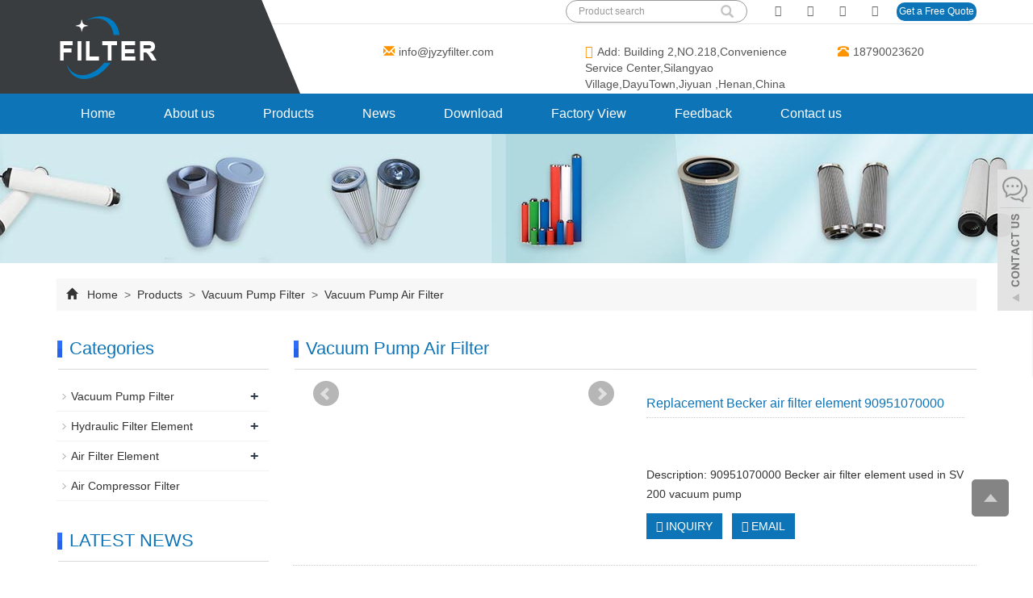

--- FILE ---
content_type: text/html; charset=utf-8
request_url: https://www.jyzyfilter.com/product/Replacement-Becker-air-filter-element.html
body_size: 7141
content:
 <!DOCTYPE html>
<html lang="en">
  <head>
    <meta charset="utf-8">
    <meta http-equiv="X-UA-Compatible" content="IE=edge">
    <meta name="viewport" content="width=device-width, initial-scale=1">
    <title>Replacement Becker  paper air filter element 90951070000</title>
    <meta name="keywords" content="Replacement Becker air filter element, paper air filter element , air paper filter element " />
    <meta name="description" content=" 90951070000 Becker  air filter element used in SV 200 vacuum pump " />
    <meta name="applicable-device"content="pc,mobile">
<!-- Global site tag (gtag.js) - Google Ads: 783947807 -->
<script async src="https://www.googletagmanager.com/gtag/js?id=AW-783947807"></script>
<script>
  window.dataLayer = window.dataLayer || [];
  function gtag(){dataLayer.push(arguments);}
  gtag(\'js\', new Date());

  gtag(\'config\', \'AW-783947807\');
</script><link href="/Public/css/bootstrap.css" rel="stylesheet">
<link href="/Home/Tpl/default/Public/css/bxslider.css" rel="stylesheet">
<link href="/Home/Tpl/default/Public/css/style.css" rel="stylesheet">
<script src="/Public/js/jquery.min.js"></script>
<script src="/Home/Tpl/default/Public/js/bxslider.min.js"></script>
<script src="/Home/Tpl/default/Public/js/common.js"></script>
<script src="/Public/js/bootstrap.js"></script>
<!--[if lt IE 9]>
  <script src="http://cdn.bootcss.com/html5shiv/3.7.2/html5shiv.min.js"></script>
  <script src="http://cdn.bootcss.com/respond.js/1.4.2/respond.min.js"></script>
<![endif]-->

<script type="text/javascript" src="/phpip/ip.php"></script>
    <link href="/Home/Tpl/default/Public/css/lightbox.css" rel="stylesheet">
    <script src="/Home/Tpl/default/Public/js/lightbox.js"></script>
    <script type="text/javascript">
        $(document).ready(function(){
            $('.showpic_flash').bxSlider({
              pagerCustom: '#pic-page',
               adaptiveHeight: true,
            });

        });
    </script>
     <SCRIPT language=javaScript>
    function CheckJob()
    {
      if (document.myform.product.value.length==""){
            alert ("Please enter the product name!");
            document.myform.product.focus();
            return false;
        }

if (document.myform.tel.value.length==""){
            alert ("Please enter your tel!");
            document.myform.tel.focus();
            return false;
        }
        if (document.myform.email.value.length==""){
            alert ("Please enter your email!");
            document.myform.email.focus();
            return false;
        }
  
     }
</SCRIPT>
  </head>
  <body id="product">
  
 <header>

<link type="text/css" rel="stylesheet" href="/Home/Tpl/default/Public/fonts/font-awesome/css/font-awesome.min.css"/>
<link type="text/css" rel="stylesheet" href="/Home/Tpl/default/Public/fonts/ionicons/css/ionicons.min.css"/>
<link type="text/css" rel="stylesheet" href="/Home/Tpl/default/Public/fonts/medical-icons/style.css"/>

    <div class="top_menu">
      <div class="container">
        <span class="top_name"><a href="mailto:info@jyzyfilter.com"><i class="fa fa-envelope" aria-hidden="true"></i> Email: info@jyzyfilter.com</a></span>
      </div>
    </div>



<div class="container">
  <div class="row">

    <div class="col-xs-12 col-sm-8 col-md-4">
        <a href="https://www.jyzyfilter.com"><img src="/Uploads/607f862158818380.png" class="logo" alt="Jiyuan Zhongyuan Equipment  Co,.Ltd"/></a>
    </div>

    <div class="col-xs-12 col-sm-4 col-md-8"> 
    	<div class="top_lang">
    		<p class="nav_icons">                            
    			<a href="" target="_blank" ><i class="fa fa-facebook"></i></a>
    			<a href="" target="_blank" ><i class="fa fa-twitter"></i></a>				
        		<a href="" target="_blank"><i class="fa fa-linkedin" aria-hidden="true"></i></a>
        		<a href="" target="_blank"><i class="fa fa-youtube"></i></a>
        		<span><a href="/inquiry" class="quote">Get a Free Quote</a></span>
    		</p>
    	</div>
        	
        <div class="top_search">
           	<form id="search1form" method="get" action="/search/index.html" >
           		<div class="input-group search_group"  >
           			<input type="text" name="name" class="form-control input-sm" placeholder="Product search" >
           			<span class="input-group-btn">
           				<span id="search_submit" onclick="searchform.submit();" title="Products search" class="glyphicon glyphicon-search btn-lg" aria-hidden="true"></span>
           			</span>
           		</div>
           	</form>      
        </div>
        
        <div class="top_email">
        	<div class="col-xs-12 col-md-4"><i class="glyphicon glyphicon-envelope" aria-hidden="true"></i><a href="mailto:info@jyzyfilter.com">info@jyzyfilter.com</a></div>
        	<div class="col-xs-12 col-md-5"><i class="fa fa-map-marker" aria-hidden="true" style="font-size: 16px;"></i>Add: Building 2,NO.218,Convenience Service Center,Silangyao Village,DayuTown,Jiyuan ,Henan,China</div>
    		<div class="col-xs-12 col-md-3"><span class="phone"><i class="glyphicon glyphicon-phone-alt" aria-hidden="true"></i>18790023620</span></div>
    	</div>
    	
    </div>

  </div>
</div>

    <!-- Fixed navbar -->
    <nav id="top_nav" class="navbar navbar-default navbar-static-top">
      <div class="container">
        <div class="navbar-header">
          <button type="button" class="navbar-toggle collapsed" data-toggle="collapse" data-target="#navbar" aria-expanded="false" aria-controls="navbar">
            <span class="sr-only">Toggle navigation</span>
            <span class="icon-bar"></span>
            <span class="icon-bar"></span>
            <span class="icon-bar"></span>
          </button>
          <span id="small_search" class="glyphicon glyphicon-search" aria-hidden="true"></span>
          <a class="navbar-brand" href="#">NAVIGATION</a>
        </div>
        <div id="navbar" class="navbar-collapse collapse">
          <ul class="nav navbar-nav  navbar-nav-e">
           <li><a href="/">Home</a></li>
                               <li><a href=" /About-us.html">About us</a></li><li class="dropdown">
                    <a href="/product.html">Products</a>
                    <a href="/product.html" id="app_menudown" class="dropdown-toggle" data-toggle="dropdown" role="button" aria-expanded="false"><span class="glyphicon glyphicon-menu-down btn-xs"></span></a>
                      <ul class="dropdown-menu nav_small" role="menu">
                      <li><a href="/Vacuum-Pump-Filter.html">Vacuum Pump  Filter</a></li><li><a href="/Hydraulic-Filter-Element.html">Hydraulic Filter Element</a></li><li><a href="/Air-Filter-Element-Replacement.html">Air Filter Element </a></li><li><a href="/list-1-22.html">Air Compressor Filter</a></li>
                      </ul>
                  </li>
                                 <li><a href="/Filter-element-factory-news.html">News</a></li>                   <li><a href="/download.html">Download</a></li>                   <li><a href="/Factory-View.html">Factory View</a></li>                   <li><a href="/Feedback/">Feedback</a></li>                   <li><a href="/Contact-us.html">Contact us</a></li>              
          </ul>
        </div><!--/.nav-collapse -->
      </div>
    </nav>
</header>


   <div class="page_bg" style="background: url(/Uploads/607f8c5c6eb299091.jpg) center top no-repeat;"></div>
    <!-- main -->
    <div class="container">    
        <div class="row">
       <div class="path_bg">
<span class="glyphicon glyphicon-home" aria-hidden="true"></span>&nbsp;&nbsp;
<a href="/">Home</a>
			
&nbsp;>&nbsp;<a href="/product.html"> Products </a>&nbsp;>&nbsp;<a href="/Vacuum-Pump-Filter.html"> Vacuum Pump  Filter </a>&nbsp;>&nbsp;<a href="/Vacuum-Pump-Air-Filter.html"> Vacuum Pump Air Filter </a> </div>           <!-- right -->
           <div class="col-xs-12 col-sm-8 col-md-9" style="float:right">
                <div class="list_box">
                    <h2 class="left_h">Vacuum Pump Air Filter</h2>

                    <!-- showpic -->
                    <div class="col-sm-12 col-md-6 showpic_box">
                        <ul class="showpic_flash">
                                                  </ul>  
                        <div id="pic-page">
                                                    </div>
                    </div>  
                               
                    <!-- product_info -->
                    <div class="col-sm-12 col-md-6 proinfo_box">
                    <h1 class="product_h1">Replacement Becker  air filter element 90951070000</h1>
                            <ul class="product_info">
                                <li></li>
                                <li></li>
                                <li></li>
                                <li></li>
                                <li>Description:  90951070000 Becker  air filter element used in SV 200 vacuum pump </li>
                                <li>
                                    <form id="orderform" method="post" action="/Inquiry/">
                                    <input type="hidden" name="ordername" value="Replacement Becker  air filter element 90951070000" />  
                                    <a href="#content" class="btn btn-primary page-btn"><span class="fa fa-caret-right" aria-hidden="true"></span> INQUIRY</a>&nbsp;&nbsp;
                                    
									 <a href="mailto:info@jyzyfilter.com" class="btn btn-primary page-btn"><span class="fa fa-caret-right" aria-hidden="true"></span> EMAIL</a>
                                    
				
									</form>
                                </li>
                            </ul>
                    </div>

                    <div class="product_con">
                    <p><span style="font-family: arial, helvetica, sans-serif; font-size: 14px;"> We can provide you replacement Becker&nbsp; &nbsp;air filter element 90951070000 is use same filter material&nbsp; from origianl filter material supplier can meet your requirement. The filter material is paper, filter precision is 2 micron.They are widely used in SV 200 vacuum pump .&nbsp; &nbsp;If you need more information,please contact us : info@jyzyfilter.com</span></p>                    </div>

                   <div class="point">
                        <span class="to_prev col-xs-12 col-sm-6 col-md-6">PREVIOUS：<a href="/product/Replacement-Becker-paper-air-filter-element-90951030000.html">Replacement Becker  paper air filter element 90951030000</a></span>
                        <span class="to_next col-xs-12 col-sm-6 col-md-6">NEXT：<a href="/product/Alternative-for-Becker-vacuum-pump-filter-909568.html">Alternative for Becker vacuum pump  filter 909568</a></span>
                    </div>

                </div>
                    
                   <div id="content" class="list_box">
                <h2 class="left_h">Inquiry:</h2> 
            
                    <div class="feedback">
                   <form id="myform" name="myform" class="form-horizontal" method="post" action="/?m=Inquiry&a=check&g=e" onSubmit="return CheckJob()">

                      <div class="form-group">
                        <div class="col-sm-12"><label for="products">Product name&nbsp;<em style="color:red;">* </em>&nbsp;: </label></div>
                        <div class="col-sm-12">
                          <input type="text" name="product" value="Replacement Becker  air filter element 90951070000" class="form-control" id="products" placeholder="Required">
                        </div>
                      </div>

                    
                   

                    
                    

                      <div class="form-group">
                        <div class="col-sm-12"> <label for="tel" class="control-label">Phone&nbsp;<em style="color:red;">* </em>&nbsp;: </label></div>
                        <div class="col-sm-12">
                          <input type="text" name="tel" class="form-control" id="tel" placeholder="Required">
                        </div>
                      </div>

                   

                      <div class="form-group">
                       <div class="col-sm-12">  <label for="inputEmail" >E-mail&nbsp;<em style="color:red;">* </em>&nbsp;: </label></div>
                        <div class="col-sm-12">
                          <input type="email" name="email" class="form-control" id="inputEmail" placeholder="Required">
                        </div>
                      </div>
            
                      <div class="form-group">
                      <div class="col-sm-12">  <label for="contents" class="control-label">Message:  </label></div>
                        <div class="col-sm-12">
                          <textarea name="contents" class="form-control" rows="6"></textarea>
                        </div>
                      </div>
                      
                      <div class="form-group">
                      <div class="col-sm-12">   <label for="code" class="control-label">Verification code: </label><img style="padding:5px 2px;" src="/common/verify.html" onclick='this.src=this.src+"?"+Math.random()'/> </div>
                        <div class="col-sm-12"><input type="text" name="code" class="form-control" id="code"></div>
                     
                      </div>

                      <div class="form-group" style="margin-top:20px;">
                        <div class="col-sm-12">
                          <button type="submit" name="button" value="send" class="send">Send</button>&nbsp;
                          <button type="reset" name="reset" class="reset">Reset</button>
                        </div>
                      </div>
                      
                    </form>
                    </div>
                         
                </div> 
                    
                    
                <div class="list_related"> 
                    <h2 class="left_h2">Related Products</h2>
                    <div class="product_list related_list">
                        <div class="col-sm-4 col-md-3 col-mm-6 product_img">
                                <a href="/product/vacuum-pump-air-filter-element.html">
                                  <img  src="/Uploads/6080d5042867f5035.jpg" class="opacity_img img-thumbnail" alt="Interchange  0532000002  vacuum pump air filter element"/>
                                </a>
                                <p class="product_title"><a href="/product/vacuum-pump-air-filter-element.html" title="Interchange  0532000002  vacuum pump air filter element">Interchange  0532000002  vacuum pump air filter element</a></p>
                            </div><div class="col-sm-4 col-md-3 col-mm-6 product_img">
                                <a href="/product/air-filter-element-for-vacuum-pump.html">
                                  <img  src="/Uploads/6080daeb732017135.jpg" class="opacity_img img-thumbnail" alt=" 0532000003 air  filter element"/>
                                </a>
                                <p class="product_title"><a href="/product/air-filter-element-for-vacuum-pump.html" title=" 0532000003 air  filter element"> 0532000003 air  filter element</a></p>
                            </div><div class="col-sm-4 col-md-3 col-mm-6 product_img">
                                <a href="/product/air-intake-filter-element.html">
                                  <img  src="/Uploads/6080de6dc5e385512.jpg" class="opacity_img img-thumbnail" alt=" 0532000004 air intake filter element"/>
                                </a>
                                <p class="product_title"><a href="/product/air-intake-filter-element.html" title=" 0532000004 air intake filter element"> 0532000004 air intake filter element</a></p>
                            </div><div class="col-sm-4 col-md-3 col-mm-6 product_img">
                                <a href="/product/vacuum-pump-intake-filter-element.html">
                                  <img  src="/Uploads/6083b0d3bd58b5937.jpg" class="opacity_img img-thumbnail" alt="0532000002 vacuum pump intake filter element "/>
                                </a>
                                <p class="product_title"><a href="/product/vacuum-pump-intake-filter-element.html" title="0532000002 vacuum pump intake filter element ">0532000002 vacuum pump intake filter element </a></p>
                            </div>                    </div>
                </div>
            </div>

            <!-- left -->
            <div class="col-xs-12 col-sm-4 col-md-3">
                <div class="left_nav" id="categories">
                  <h2 class="left_h">Categories</h2>
                  <ul class="left_nav_ul" id="firstpane">
    <li>
        <a class="biglink" href="/Vacuum-Pump-Filter.html">Vacuum Pump  Filter</a><span class="menu_head">+</span>
            <ul class="left_snav_ul menu_body">
            <li><a href="/Vacuum-Pump-Exhaust-Filter-.html"> Vacuum Pump Exhaust Filter </a></li><li><a href="/Elmo-Rietschle-Vacuum-pump-Exhaust-Filter-.html">Elmo Rietschle Vacuum Pump Exhaust Filter </a></li><li><a href="/Leybold-Vacuum-Pump-Exhaust-Filter.html">Leybold Vacuum Pump Exhaust Filter</a></li><li><a href="/Becker-Vacuum-Pump-Exhaust-Filter-.html">Becker Vacuum Pump Exhaust  Filter </a></li><li><a href="/Vacuum-Pump-Exhaust-Filter.html">Vacuum Pump Exhaust Filter</a></li><li><a href="/Vacuum-Pump-Oil-Filter-.html">Vacuum Pump Oil Filter </a></li><li><a href="/Vacuum-Pump-Air-Filter.html">Vacuum Pump Air Filter</a></li>            </ul>
    </li><li>
        <a class="biglink" href="/Hydraulic-Filter-Element.html">Hydraulic Filter Element</a><span class="menu_head">+</span>
            <ul class="left_snav_ul menu_body">
            <li><a href="/-Replacement-Pall-Hydraulic-Filter-Element-.html"> Replacement Pall  Hydraulic Filter Element </a></li><li><a href="/Replacement-Hydac-Hydraulic-Filter-Element.html">Replacement Hydac Hydraulic Filter Element</a></li><li><a href="/Replacement-Parker-Hydraulic-Filter-Element.html">Replacement Parker  Hydraulic Filter Element</a></li><li><a href="/Replacement-Argo-Hydraulic-Filter-Element-.html">Replacement Argo  Hydraulic Filter Element </a></li><li><a href="/Replacement-Mahle-Hydraulic-Filter-Element-.html">Replacement Mahle Hydraulic Filter Element </a></li><li><a href="/Replacement-Donaldson-Hydraulic-Filter-Element-.html">Replacement Donaldson Hydraulic Filter Element </a></li><li><a href="/Replacement-Hydraulic-Filter-Element-.html">Replacement Hydraulic Filter Element </a></li>            </ul>
    </li><li>
        <a class="biglink" href="/Air-Filter-Element-Replacement.html">Air Filter Element </a><span class="menu_head">+</span>
            <ul class="left_snav_ul menu_body">
            <li><a href="/Air-Filter-Element-.html">Air Filter Element </a></li>            </ul>
    </li><li>
        <a class="biglink" href="/list-1-22.html">Air Compressor Filter</a><span class="menu_head">+</span>
            <ul class="left_snav_ul menu_body">
                        </ul>
    </li></ul>                </div>

             

              <div class="left_news">
                  <h2 class="left_h">LATEST NEWS</h2>
                  <ul class="left_news">
    <li><a href="/new/Vacuum-Pump-Filter-Replacement.html" title="Vacuum Pump Filter Replacement: A Critical Step in Preventive Maintenance You Can't Ignore">Vacuum Pump Filter Replacement: A </a></li><li><a href="/new/Smart-Maintenance-Moves-for-your-summer-proof-vacuum-pump.html" title="​6 Smart Maintenance Moves for your summer -proof vacuum pump">​6 Smart Maintenance Moves for you</a></li><li><a href="/new/When-is-the-last-time-you-checked-your-vacuum-pump-filter.html" title="When is the last time you checked your vacuum pump filter?">When is the last time you checked </a></li><li><a href="/new/How-to-do-for-Rotary-vane-vacuum-pump-failure.html" title="How to do  for  Rotary vane vacuum pump failure ?">How to do  for  Rotary vane vacuum</a></li><li><a href="/new/How-to-reduce-dust-generation-in-the-vacuum-coating-industry.html" title="How to reduce dust generation in the vacuum coating industry?">How to reduce dust generation in t</a></li>  </ul>                </div>
               <div class="index_contact">
<h2 class="left_h">CONTACT US</h2>
    <p style="padding-top:25px;">Contact: Sunny</p>
    <p>Phone: +86-18790023620</p>
    <p>Tel: 18790023620</p>
    <p>Email: <a href="mailto:info@jyzyfilter.com" style="color:#333;"> info@jyzyfilter.com</a></p>
    <p>Add: Building 2,NO.218,Convenience Service Center,Silangyao Village,DayuTown,Jiyuan ,Henan,China</p>
</div>
            </div>

        </div>
    </div>

<nav class="navbar navbar-default navbar-fixed-bottom footer_nav">
	<div class="foot_nav btn-group dropup">
		<a class="dropdown-toggle" data-toggle="dropdown" aria-haspopup="true" aria-expanded="false" href="#">
			<span class="glyphicon glyphicon-share btn-lg" aria-hidden="true"></span> Share
		</a>
		<div class="dropdown-menu webshare">
			<!-- AddToAny BEGIN -->
<div class="a2a_kit a2a_kit_size_32 a2a_default_style">
<a class="a2a_dd" href="https://www.addtoany.com/share_save"></a>
<a class="a2a_button_facebook"></a>
<a class="a2a_button_twitter"></a>
<a class="a2a_button_google_plus"></a>
<a class="a2a_button_linkedin"></a>
</div>
<script type="text/javascript" src="//static.addtoany.com/menu/page.js"></script>
<!-- AddToAny END -->		</div>
	</div>
	<div class="foot_nav">
		<a href="tel:+86-18790023620"><span class="glyphicon glyphicon-phone btn-lg" aria-hidden="true"></span>Call</a>
	</div>
	  <div class="foot_nav"><a href="/Inquiry.html"> <span class="glyphicon glyphicon-th-list btn-lg"  aria-hidden="true"></span>Inquiry</a></div>
	<div class="foot_nav">
		<a id="gototop" href="#"><span class="glyphicon glyphicon-circle-arrow-up btn-lg" aria-hidden="true"></span>Top</a>
	</div>
</nav>

<SCRIPT language=javaScript>
	function CheckJob1() {

		if(document.form1.email.value == "") {
			alert("Please enter the email number？");
			document.form1.email.focus();
			return false;
		}
		return true;
	}
</SCRIPT>

<script type="text/javascript">
</script>
<footer>
<div class="container">    
	<div class="row">                 
		
		<div class="col-xs-12 col-sm-3 col-md-3 fot">
			<a href="https://www.jyzyfilter.com"><img src="/Uploads/607f862158818380.png" class="logo_fot" alt="Jiyuan Zhongyuan Equipment  Co,.Ltd"/></a>
			<p>Tel：18790023620</p>
			<p>Phone：+86-18790023620</p>
			<p>Email：<a href="mailto:info@jyzyfilter.com" style="color:#fff;"> info@jyzyfilter.com</a></p>
			<p>Whatsapp: 18790023620 </p>                                              
		</div>				 								 
		
		<div id="nam1" class="col-xs-12 col-sm-12 col-md-7 ">
			<div class="col-xs-4 col-md-4 footer_menu">
                  <p class="footer_menu_first"><a target="_blank" href="https://www.jyzyfilter.com/About-us.html">ABOUT US</a></p>            <p ><a target="_blank" href="https://www.jyzyfilter.com/About-us.html">About us</a></p>            <p ><a target="_blank" href="https://www.jyzyfilter.com/Contact-us.html">Contact us</a></p></div>
      <div class="col-xs-4 col-md-4 footer_menu">            <p class="footer_menu_first"><a target="_blank" href="http://">PRODUCT</a></p>            <p ><a target="_blank" href="https://www.jyzyfilter.com/list-9-60.html">Vacuum Pump Filter</a></p>            <p ><a target="_blank" href="https://www.jyzyfilter.com/Hydraulic-Filter-Element.html">Hydraulic Filter Element</a></p>            <p ><a target="_blank" href="https://www.jyzyfilter.com/list-1-22.html">Air Compressor Filter</a></p></div>
      <div class="col-xs-4 col-md-4 footer_menu">            <p class="footer_menu_first"><a target="_blank" href="https://www.jyzyfilter.com/Filter-element-factory-news.html">NEWS</a></p></div>			
		</div>                                                    					
		
		<div class="col-xs-12 col-sm-3 col-md-2 fot">
			<p class="footer_menu_first">RQ</p>
			<p>  <img src="/Uploads/6080e7b7cb0959027.png" width="150" height="150"/></p>					                       
		</div>  
		
	</div>
</div> 
	  
<div class="footer-bar">                                              
	<div class="container">    
		<div class="row">
				  
			<div style="text-align:left;" class="col-md-6 col-sm-12">	  
				<p style=" margin-top:10px;">CopyRight 2009-2020 All Right Reserved YukeCMS website system&nbsp;<a href="https://www.soonidea.cn" style="color: #fff;">POWERED BY YUKE&nbsp;</a><a href="/sitemap.html" target="_blank" style="color: #fff;">Sitemap</a><script charset="UTF-8" id="LA_COLLECT" src="//sdk.51.la/js-sdk-pro.min.js"></script>
<script>LA.init({id: "JiKUD6Si6wrU6Z6x",ck: "JiKUD6Si6wrU6Z6x"})</script>
<a target="_blank" title="51la网站统计" href="https://v6.51.la/land/JiKUD6Si6wrU6Z6x"><img src="https://sdk.51.la/icon/3-1.png"></a></p> 
			</div>
			
			<div style="text-align:right;" class="col-md-6 col-sm-12 fot_icon">
				<a href="" target="_blank"><i class="fa fa-facebook"></i></a>
				<a href="" target="_blank"><i class="fa fa-twitter"></i></a>
				<a href="" target="_blank"><i class="fa fa-google-plus" ></i></a>
				<a href="" target="_blank"><i class="fa fa-linkedin" aria-hidden="true"></i></a>
				<a href="" target="_blank"><i class="fa fa-instagram" ></i></a>
				<a href="" target="_blank"><i class="fa fa-youtube"></i></a>										
			</div>	
		</div>
			
		
	</div>		
</div>
  
</footer>

<!--客服面板-->
    <link rel="stylesheet" type="text/css" href="/Public/css/eonline.css" />
<div id="service">
	<div id="ser_main">
		<a rel="nofollow" id="floatShow1" href="javascript:void(0);" title="Open">&nbsp;</a> 
	</div>
	
	<div id="online">
		<div class="onlineMenu">
       		<ul> 
            	<li class="online_title"><i class="fa fa-comments-o" style="font-size:30px; margin-right:5px;" aria-hidden="true"></i>online service</li>
 
				<li class="call"> 
				 			<div class="msggroup">
				 				<a href="skype:jyzyfilter?chat" title="jyzyfilter"><i class="fa fa-skype" aria-hidden="true"></i>&nbsp;&nbsp;&nbsp; jyzyfilter</a>
				 			</div>
				 		</li>				 
                <li class="call">
                	<a rel="nofollow" title="18790023620" href="https://api.whatsapp.com/send?phone=18790023620">
                		<i class="fa fa-whatsapp" aria-hidden="true"></i>&nbsp;&nbsp;&nbsp;&nbsp;18790023620                	</a>
                </li>  
                <li class="call">
                	<a rel="nofollow" title="info@jyzyfilter.com" href="mailto:info@jyzyfilter.com">
                		<i class="fa fa-envelope-o" aria-hidden="true"></i> &nbsp;&nbsp;&nbsp;info@jyzyfilter.com                	</a>
                </li>
                <li class="call">  <div class="msggroup">
                			<a target="_blank" title="" href="http://wpa.qq.com/msgrd?v=3&uin=1553124863&site=qq&menu=yes"><i class="fa fa-qq" aria-hidden="true"></i>&nbsp;&nbsp;&nbsp;&nbsp;</a>
                		</div></li> 
                
                <li class="call">
                	<div class="qrcodePanel">
                		<p><i class="fa fa-weixin" aria-hidden="true"></i>&nbsp;&nbsp;&nbsp;We chat</p>
                		<img style="width:180px;height:180px;" src="/Uploads/6080e7b7cb0959027.png"> 
                	</div>                                                                          
                </li>
              
       		</ul>
		</div>
	</div>
</div>

<div class="goTop">
    <a rel="nofollow"  class="totop" style="display: inline;"></a>

</div>

    <script type="text/javascript" src="/Public/js/online.js"></script>    
  </body>
</html>